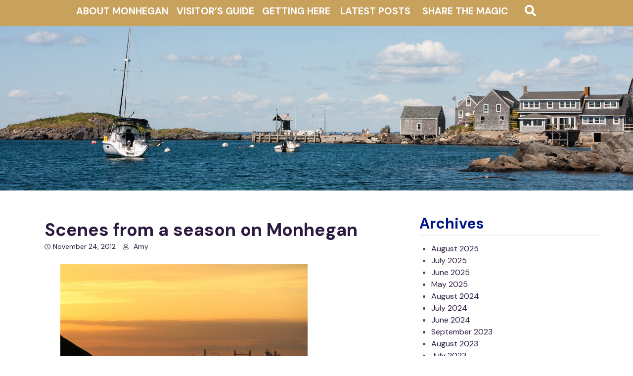

--- FILE ---
content_type: text/html; charset=UTF-8
request_url: https://monhegan.com/scenes-from-a-season-on-monhegan/
body_size: 9882
content:
<!doctype html>
<html lang="en-US">
<head>
	<meta charset="UTF-8">
	<meta name="viewport" content="width=device-width, initial-scale=1">
	<link rel="profile" href="https://gmpg.org/xfn/11">
<link rel="preconnect" href="https://fonts.googleapis.com">
<link rel="preconnect" href="https://fonts.gstatic.com" crossorigin>
<link href="https://fonts.googleapis.com/css2?family=DM+Sans:ital,wght@0,400;0,500;0,700;1,400;1,500;1,700&display=swap" rel="stylesheet">
	<title>Scenes from a season on Monhegan &#8211; Monhegan Commons</title>
<meta name='robots' content='max-image-preview:large' />
<link rel='dns-prefetch' href='//fonts.googleapis.com' />
<link rel="alternate" type="application/rss+xml" title="Monhegan Commons &raquo; Feed" href="https://monhegan.com/feed/" />
<link rel="alternate" type="application/rss+xml" title="Monhegan Commons &raquo; Comments Feed" href="https://monhegan.com/comments/feed/" />
		<!-- This site uses the Google Analytics by MonsterInsights plugin v8.14.0 - Using Analytics tracking - https://www.monsterinsights.com/ -->
		<!-- Note: MonsterInsights is not currently configured on this site. The site owner needs to authenticate with Google Analytics in the MonsterInsights settings panel. -->
					<!-- No UA code set -->
				<!-- / Google Analytics by MonsterInsights -->
		<script type="text/javascript">
window._wpemojiSettings = {"baseUrl":"https:\/\/s.w.org\/images\/core\/emoji\/14.0.0\/72x72\/","ext":".png","svgUrl":"https:\/\/s.w.org\/images\/core\/emoji\/14.0.0\/svg\/","svgExt":".svg","source":{"concatemoji":"https:\/\/monhegan.com\/newsite\/wp-includes\/js\/wp-emoji-release.min.js?ver=0570b983ee3b8f546c11d52170b1b63a"}};
/*! This file is auto-generated */
!function(e,a,t){var n,r,o,i=a.createElement("canvas"),p=i.getContext&&i.getContext("2d");function s(e,t){p.clearRect(0,0,i.width,i.height),p.fillText(e,0,0);e=i.toDataURL();return p.clearRect(0,0,i.width,i.height),p.fillText(t,0,0),e===i.toDataURL()}function c(e){var t=a.createElement("script");t.src=e,t.defer=t.type="text/javascript",a.getElementsByTagName("head")[0].appendChild(t)}for(o=Array("flag","emoji"),t.supports={everything:!0,everythingExceptFlag:!0},r=0;r<o.length;r++)t.supports[o[r]]=function(e){if(p&&p.fillText)switch(p.textBaseline="top",p.font="600 32px Arial",e){case"flag":return s("\ud83c\udff3\ufe0f\u200d\u26a7\ufe0f","\ud83c\udff3\ufe0f\u200b\u26a7\ufe0f")?!1:!s("\ud83c\uddfa\ud83c\uddf3","\ud83c\uddfa\u200b\ud83c\uddf3")&&!s("\ud83c\udff4\udb40\udc67\udb40\udc62\udb40\udc65\udb40\udc6e\udb40\udc67\udb40\udc7f","\ud83c\udff4\u200b\udb40\udc67\u200b\udb40\udc62\u200b\udb40\udc65\u200b\udb40\udc6e\u200b\udb40\udc67\u200b\udb40\udc7f");case"emoji":return!s("\ud83e\udef1\ud83c\udffb\u200d\ud83e\udef2\ud83c\udfff","\ud83e\udef1\ud83c\udffb\u200b\ud83e\udef2\ud83c\udfff")}return!1}(o[r]),t.supports.everything=t.supports.everything&&t.supports[o[r]],"flag"!==o[r]&&(t.supports.everythingExceptFlag=t.supports.everythingExceptFlag&&t.supports[o[r]]);t.supports.everythingExceptFlag=t.supports.everythingExceptFlag&&!t.supports.flag,t.DOMReady=!1,t.readyCallback=function(){t.DOMReady=!0},t.supports.everything||(n=function(){t.readyCallback()},a.addEventListener?(a.addEventListener("DOMContentLoaded",n,!1),e.addEventListener("load",n,!1)):(e.attachEvent("onload",n),a.attachEvent("onreadystatechange",function(){"complete"===a.readyState&&t.readyCallback()})),(e=t.source||{}).concatemoji?c(e.concatemoji):e.wpemoji&&e.twemoji&&(c(e.twemoji),c(e.wpemoji)))}(window,document,window._wpemojiSettings);
</script>
<style type="text/css">
img.wp-smiley,
img.emoji {
	display: inline !important;
	border: none !important;
	box-shadow: none !important;
	height: 1em !important;
	width: 1em !important;
	margin: 0 0.07em !important;
	vertical-align: -0.1em !important;
	background: none !important;
	padding: 0 !important;
}
</style>
	<link rel='stylesheet' id='wp-block-library-css' href='https://monhegan.com/newsite/wp-includes/css/dist/block-library/style.min.css?ver=0570b983ee3b8f546c11d52170b1b63a' type='text/css' media='all' />
<style id='wp-block-library-theme-inline-css' type='text/css'>
.wp-block-audio figcaption{color:#555;font-size:13px;text-align:center}.is-dark-theme .wp-block-audio figcaption{color:hsla(0,0%,100%,.65)}.wp-block-audio{margin:0 0 1em}.wp-block-code{border:1px solid #ccc;border-radius:4px;font-family:Menlo,Consolas,monaco,monospace;padding:.8em 1em}.wp-block-embed figcaption{color:#555;font-size:13px;text-align:center}.is-dark-theme .wp-block-embed figcaption{color:hsla(0,0%,100%,.65)}.wp-block-embed{margin:0 0 1em}.blocks-gallery-caption{color:#555;font-size:13px;text-align:center}.is-dark-theme .blocks-gallery-caption{color:hsla(0,0%,100%,.65)}.wp-block-image figcaption{color:#555;font-size:13px;text-align:center}.is-dark-theme .wp-block-image figcaption{color:hsla(0,0%,100%,.65)}.wp-block-image{margin:0 0 1em}.wp-block-pullquote{border-bottom:4px solid;border-top:4px solid;color:currentColor;margin-bottom:1.75em}.wp-block-pullquote cite,.wp-block-pullquote footer,.wp-block-pullquote__citation{color:currentColor;font-size:.8125em;font-style:normal;text-transform:uppercase}.wp-block-quote{border-left:.25em solid;margin:0 0 1.75em;padding-left:1em}.wp-block-quote cite,.wp-block-quote footer{color:currentColor;font-size:.8125em;font-style:normal;position:relative}.wp-block-quote.has-text-align-right{border-left:none;border-right:.25em solid;padding-left:0;padding-right:1em}.wp-block-quote.has-text-align-center{border:none;padding-left:0}.wp-block-quote.is-large,.wp-block-quote.is-style-large,.wp-block-quote.is-style-plain{border:none}.wp-block-search .wp-block-search__label{font-weight:700}.wp-block-search__button{border:1px solid #ccc;padding:.375em .625em}:where(.wp-block-group.has-background){padding:1.25em 2.375em}.wp-block-separator.has-css-opacity{opacity:.4}.wp-block-separator{border:none;border-bottom:2px solid;margin-left:auto;margin-right:auto}.wp-block-separator.has-alpha-channel-opacity{opacity:1}.wp-block-separator:not(.is-style-wide):not(.is-style-dots){width:100px}.wp-block-separator.has-background:not(.is-style-dots){border-bottom:none;height:1px}.wp-block-separator.has-background:not(.is-style-wide):not(.is-style-dots){height:2px}.wp-block-table{margin:0 0 1em}.wp-block-table td,.wp-block-table th{word-break:normal}.wp-block-table figcaption{color:#555;font-size:13px;text-align:center}.is-dark-theme .wp-block-table figcaption{color:hsla(0,0%,100%,.65)}.wp-block-video figcaption{color:#555;font-size:13px;text-align:center}.is-dark-theme .wp-block-video figcaption{color:hsla(0,0%,100%,.65)}.wp-block-video{margin:0 0 1em}.wp-block-template-part.has-background{margin-bottom:0;margin-top:0;padding:1.25em 2.375em}
</style>
<link rel='stylesheet' id='Connections_Directory/Block/Carousel/Style-css' href='//monhegan.com/newsite/wp-content/plugins/connections-x/assets/dist/block/carousel/style.css?ver=1680189362' type='text/css' media='all' />
<link rel='stylesheet' id='Connections_Directory/Block/Team/Style-css' href='//monhegan.com/newsite/wp-content/plugins/connections-x/assets/dist/block/team/style.css?ver=1680189362' type='text/css' media='all' />
<link rel='stylesheet' id='classic-theme-styles-css' href='https://monhegan.com/newsite/wp-includes/css/classic-themes.min.css?ver=0570b983ee3b8f546c11d52170b1b63a' type='text/css' media='all' />
<style id='global-styles-inline-css' type='text/css'>
body{--wp--preset--color--black: #000000;--wp--preset--color--cyan-bluish-gray: #abb8c3;--wp--preset--color--white: #ffffff;--wp--preset--color--pale-pink: #f78da7;--wp--preset--color--vivid-red: #cf2e2e;--wp--preset--color--luminous-vivid-orange: #ff6900;--wp--preset--color--luminous-vivid-amber: #fcb900;--wp--preset--color--light-green-cyan: #7bdcb5;--wp--preset--color--vivid-green-cyan: #00d084;--wp--preset--color--pale-cyan-blue: #8ed1fc;--wp--preset--color--vivid-cyan-blue: #0693e3;--wp--preset--color--vivid-purple: #9b51e0;--wp--preset--gradient--vivid-cyan-blue-to-vivid-purple: linear-gradient(135deg,rgba(6,147,227,1) 0%,rgb(155,81,224) 100%);--wp--preset--gradient--light-green-cyan-to-vivid-green-cyan: linear-gradient(135deg,rgb(122,220,180) 0%,rgb(0,208,130) 100%);--wp--preset--gradient--luminous-vivid-amber-to-luminous-vivid-orange: linear-gradient(135deg,rgba(252,185,0,1) 0%,rgba(255,105,0,1) 100%);--wp--preset--gradient--luminous-vivid-orange-to-vivid-red: linear-gradient(135deg,rgba(255,105,0,1) 0%,rgb(207,46,46) 100%);--wp--preset--gradient--very-light-gray-to-cyan-bluish-gray: linear-gradient(135deg,rgb(238,238,238) 0%,rgb(169,184,195) 100%);--wp--preset--gradient--cool-to-warm-spectrum: linear-gradient(135deg,rgb(74,234,220) 0%,rgb(151,120,209) 20%,rgb(207,42,186) 40%,rgb(238,44,130) 60%,rgb(251,105,98) 80%,rgb(254,248,76) 100%);--wp--preset--gradient--blush-light-purple: linear-gradient(135deg,rgb(255,206,236) 0%,rgb(152,150,240) 100%);--wp--preset--gradient--blush-bordeaux: linear-gradient(135deg,rgb(254,205,165) 0%,rgb(254,45,45) 50%,rgb(107,0,62) 100%);--wp--preset--gradient--luminous-dusk: linear-gradient(135deg,rgb(255,203,112) 0%,rgb(199,81,192) 50%,rgb(65,88,208) 100%);--wp--preset--gradient--pale-ocean: linear-gradient(135deg,rgb(255,245,203) 0%,rgb(182,227,212) 50%,rgb(51,167,181) 100%);--wp--preset--gradient--electric-grass: linear-gradient(135deg,rgb(202,248,128) 0%,rgb(113,206,126) 100%);--wp--preset--gradient--midnight: linear-gradient(135deg,rgb(2,3,129) 0%,rgb(40,116,252) 100%);--wp--preset--duotone--dark-grayscale: url('#wp-duotone-dark-grayscale');--wp--preset--duotone--grayscale: url('#wp-duotone-grayscale');--wp--preset--duotone--purple-yellow: url('#wp-duotone-purple-yellow');--wp--preset--duotone--blue-red: url('#wp-duotone-blue-red');--wp--preset--duotone--midnight: url('#wp-duotone-midnight');--wp--preset--duotone--magenta-yellow: url('#wp-duotone-magenta-yellow');--wp--preset--duotone--purple-green: url('#wp-duotone-purple-green');--wp--preset--duotone--blue-orange: url('#wp-duotone-blue-orange');--wp--preset--font-size--small: 13px;--wp--preset--font-size--medium: 20px;--wp--preset--font-size--large: 36px;--wp--preset--font-size--x-large: 42px;--wp--preset--spacing--20: 0.44rem;--wp--preset--spacing--30: 0.67rem;--wp--preset--spacing--40: 1rem;--wp--preset--spacing--50: 1.5rem;--wp--preset--spacing--60: 2.25rem;--wp--preset--spacing--70: 3.38rem;--wp--preset--spacing--80: 5.06rem;--wp--preset--shadow--natural: 6px 6px 9px rgba(0, 0, 0, 0.2);--wp--preset--shadow--deep: 12px 12px 50px rgba(0, 0, 0, 0.4);--wp--preset--shadow--sharp: 6px 6px 0px rgba(0, 0, 0, 0.2);--wp--preset--shadow--outlined: 6px 6px 0px -3px rgba(255, 255, 255, 1), 6px 6px rgba(0, 0, 0, 1);--wp--preset--shadow--crisp: 6px 6px 0px rgba(0, 0, 0, 1);}:where(.is-layout-flex){gap: 0.5em;}body .is-layout-flow > .alignleft{float: left;margin-inline-start: 0;margin-inline-end: 2em;}body .is-layout-flow > .alignright{float: right;margin-inline-start: 2em;margin-inline-end: 0;}body .is-layout-flow > .aligncenter{margin-left: auto !important;margin-right: auto !important;}body .is-layout-constrained > .alignleft{float: left;margin-inline-start: 0;margin-inline-end: 2em;}body .is-layout-constrained > .alignright{float: right;margin-inline-start: 2em;margin-inline-end: 0;}body .is-layout-constrained > .aligncenter{margin-left: auto !important;margin-right: auto !important;}body .is-layout-constrained > :where(:not(.alignleft):not(.alignright):not(.alignfull)){max-width: var(--wp--style--global--content-size);margin-left: auto !important;margin-right: auto !important;}body .is-layout-constrained > .alignwide{max-width: var(--wp--style--global--wide-size);}body .is-layout-flex{display: flex;}body .is-layout-flex{flex-wrap: wrap;align-items: center;}body .is-layout-flex > *{margin: 0;}:where(.wp-block-columns.is-layout-flex){gap: 2em;}.has-black-color{color: var(--wp--preset--color--black) !important;}.has-cyan-bluish-gray-color{color: var(--wp--preset--color--cyan-bluish-gray) !important;}.has-white-color{color: var(--wp--preset--color--white) !important;}.has-pale-pink-color{color: var(--wp--preset--color--pale-pink) !important;}.has-vivid-red-color{color: var(--wp--preset--color--vivid-red) !important;}.has-luminous-vivid-orange-color{color: var(--wp--preset--color--luminous-vivid-orange) !important;}.has-luminous-vivid-amber-color{color: var(--wp--preset--color--luminous-vivid-amber) !important;}.has-light-green-cyan-color{color: var(--wp--preset--color--light-green-cyan) !important;}.has-vivid-green-cyan-color{color: var(--wp--preset--color--vivid-green-cyan) !important;}.has-pale-cyan-blue-color{color: var(--wp--preset--color--pale-cyan-blue) !important;}.has-vivid-cyan-blue-color{color: var(--wp--preset--color--vivid-cyan-blue) !important;}.has-vivid-purple-color{color: var(--wp--preset--color--vivid-purple) !important;}.has-black-background-color{background-color: var(--wp--preset--color--black) !important;}.has-cyan-bluish-gray-background-color{background-color: var(--wp--preset--color--cyan-bluish-gray) !important;}.has-white-background-color{background-color: var(--wp--preset--color--white) !important;}.has-pale-pink-background-color{background-color: var(--wp--preset--color--pale-pink) !important;}.has-vivid-red-background-color{background-color: var(--wp--preset--color--vivid-red) !important;}.has-luminous-vivid-orange-background-color{background-color: var(--wp--preset--color--luminous-vivid-orange) !important;}.has-luminous-vivid-amber-background-color{background-color: var(--wp--preset--color--luminous-vivid-amber) !important;}.has-light-green-cyan-background-color{background-color: var(--wp--preset--color--light-green-cyan) !important;}.has-vivid-green-cyan-background-color{background-color: var(--wp--preset--color--vivid-green-cyan) !important;}.has-pale-cyan-blue-background-color{background-color: var(--wp--preset--color--pale-cyan-blue) !important;}.has-vivid-cyan-blue-background-color{background-color: var(--wp--preset--color--vivid-cyan-blue) !important;}.has-vivid-purple-background-color{background-color: var(--wp--preset--color--vivid-purple) !important;}.has-black-border-color{border-color: var(--wp--preset--color--black) !important;}.has-cyan-bluish-gray-border-color{border-color: var(--wp--preset--color--cyan-bluish-gray) !important;}.has-white-border-color{border-color: var(--wp--preset--color--white) !important;}.has-pale-pink-border-color{border-color: var(--wp--preset--color--pale-pink) !important;}.has-vivid-red-border-color{border-color: var(--wp--preset--color--vivid-red) !important;}.has-luminous-vivid-orange-border-color{border-color: var(--wp--preset--color--luminous-vivid-orange) !important;}.has-luminous-vivid-amber-border-color{border-color: var(--wp--preset--color--luminous-vivid-amber) !important;}.has-light-green-cyan-border-color{border-color: var(--wp--preset--color--light-green-cyan) !important;}.has-vivid-green-cyan-border-color{border-color: var(--wp--preset--color--vivid-green-cyan) !important;}.has-pale-cyan-blue-border-color{border-color: var(--wp--preset--color--pale-cyan-blue) !important;}.has-vivid-cyan-blue-border-color{border-color: var(--wp--preset--color--vivid-cyan-blue) !important;}.has-vivid-purple-border-color{border-color: var(--wp--preset--color--vivid-purple) !important;}.has-vivid-cyan-blue-to-vivid-purple-gradient-background{background: var(--wp--preset--gradient--vivid-cyan-blue-to-vivid-purple) !important;}.has-light-green-cyan-to-vivid-green-cyan-gradient-background{background: var(--wp--preset--gradient--light-green-cyan-to-vivid-green-cyan) !important;}.has-luminous-vivid-amber-to-luminous-vivid-orange-gradient-background{background: var(--wp--preset--gradient--luminous-vivid-amber-to-luminous-vivid-orange) !important;}.has-luminous-vivid-orange-to-vivid-red-gradient-background{background: var(--wp--preset--gradient--luminous-vivid-orange-to-vivid-red) !important;}.has-very-light-gray-to-cyan-bluish-gray-gradient-background{background: var(--wp--preset--gradient--very-light-gray-to-cyan-bluish-gray) !important;}.has-cool-to-warm-spectrum-gradient-background{background: var(--wp--preset--gradient--cool-to-warm-spectrum) !important;}.has-blush-light-purple-gradient-background{background: var(--wp--preset--gradient--blush-light-purple) !important;}.has-blush-bordeaux-gradient-background{background: var(--wp--preset--gradient--blush-bordeaux) !important;}.has-luminous-dusk-gradient-background{background: var(--wp--preset--gradient--luminous-dusk) !important;}.has-pale-ocean-gradient-background{background: var(--wp--preset--gradient--pale-ocean) !important;}.has-electric-grass-gradient-background{background: var(--wp--preset--gradient--electric-grass) !important;}.has-midnight-gradient-background{background: var(--wp--preset--gradient--midnight) !important;}.has-small-font-size{font-size: var(--wp--preset--font-size--small) !important;}.has-medium-font-size{font-size: var(--wp--preset--font-size--medium) !important;}.has-large-font-size{font-size: var(--wp--preset--font-size--large) !important;}.has-x-large-font-size{font-size: var(--wp--preset--font-size--x-large) !important;}
.wp-block-navigation a:where(:not(.wp-element-button)){color: inherit;}
:where(.wp-block-columns.is-layout-flex){gap: 2em;}
.wp-block-pullquote{font-size: 1.5em;line-height: 1.6;}
</style>
<link rel='stylesheet' id='dnd-upload-cf7-css' href='https://monhegan.com/newsite/wp-content/plugins/drag-and-drop-multiple-file-upload-contact-form-7/assets/css/dnd-upload-cf7.css?ver=1.3.6.9' type='text/css' media='all' />
<link rel='stylesheet' id='contact-form-7-css' href='https://monhegan.com/newsite/wp-content/plugins/contact-form-7-x/includes/css/styles.css?ver=5.4.1' type='text/css' media='all' />
<link rel='stylesheet' id='obulma-bulma-css' href='https://monhegan.com/newsite/wp-content/themes/obulma/third-party/bulma/bulma.min.css?ver=0.7.4' type='text/css' media='all' />
<link rel='stylesheet' id='obulma-font-awesome-css' href='https://monhegan.com/newsite/wp-content/themes/obulma/third-party/font-awesome/css/all.min.css?ver=5.9.0' type='text/css' media='all' />
<link rel='stylesheet' id='obulma-google-fonts-css' href='https://fonts.googleapis.com/css?family=Nunito%3A400%2C700&#038;ver=1.0.3' type='text/css' media='all' />
<link rel='stylesheet' id='obulma-style-css' href='https://monhegan.com/newsite/wp-content/themes/obulma/style.css?ver=1.0.4' type='text/css' media='all' />
<link rel='stylesheet' id='obulma-custom-css' href='https://monhegan.com/newsite/wp-content/themes/obulma/css/custom.min.css?ver=1.0.4' type='text/css' media='all' />
<link rel='stylesheet' id='cn-public-css' href='//monhegan.com/newsite/wp-content/plugins/connections-x/assets/dist/frontend/style.css?ver=10.4.39-1680189362' type='text/css' media='all' />
<link rel='stylesheet' id='cnt-profile-css' href='//monhegan.com/newsite/wp-content/plugins/connections-x/templates/profile/profile.css?ver=3.0' type='text/css' media='all' />
<link rel='stylesheet' id='cn-brandicons-css' href='//monhegan.com/newsite/wp-content/plugins/connections-x/assets/vendor/icomoon-brands/style.css?ver=10.4.39' type='text/css' media='all' />
<link rel='stylesheet' id='cn-chosen-css' href='//monhegan.com/newsite/wp-content/plugins/connections-x/assets/vendor/chosen/chosen.min.css?ver=1.8.7' type='text/css' media='all' />
<!--n2css--><script type='text/javascript' src='https://monhegan.com/newsite/wp-includes/js/jquery/jquery.min.js?ver=3.6.4' id='jquery-core-js'></script>
<script type='text/javascript' src='https://monhegan.com/newsite/wp-includes/js/jquery/jquery-migrate.min.js?ver=3.4.0' id='jquery-migrate-js'></script>
<link rel="https://api.w.org/" href="https://monhegan.com/wp-json/" /><link rel="alternate" type="application/json" href="https://monhegan.com/wp-json/wp/v2/posts/6362" /><link rel="EditURI" type="application/rsd+xml" title="RSD" href="https://monhegan.com/newsite/xmlrpc.php?rsd" />
<link rel="wlwmanifest" type="application/wlwmanifest+xml" href="https://monhegan.com/newsite/wp-includes/wlwmanifest.xml" />

<link rel="canonical" href="https://monhegan.com/scenes-from-a-season-on-monhegan/" />
<link rel='shortlink' href='https://monhegan.com/?p=6362' />
<link rel="alternate" type="application/json+oembed" href="https://monhegan.com/wp-json/oembed/1.0/embed?url=https%3A%2F%2Fmonhegan.com%2Fscenes-from-a-season-on-monhegan%2F" />
<link rel="alternate" type="text/xml+oembed" href="https://monhegan.com/wp-json/oembed/1.0/embed?url=https%3A%2F%2Fmonhegan.com%2Fscenes-from-a-season-on-monhegan%2F&#038;format=xml" />
<script type="text/javascript">
(function(url){
	if(/(?:Chrome\/26\.0\.1410\.63 Safari\/537\.31|WordfenceTestMonBot)/.test(navigator.userAgent)){ return; }
	var addEvent = function(evt, handler) {
		if (window.addEventListener) {
			document.addEventListener(evt, handler, false);
		} else if (window.attachEvent) {
			document.attachEvent('on' + evt, handler);
		}
	};
	var removeEvent = function(evt, handler) {
		if (window.removeEventListener) {
			document.removeEventListener(evt, handler, false);
		} else if (window.detachEvent) {
			document.detachEvent('on' + evt, handler);
		}
	};
	var evts = 'contextmenu dblclick drag dragend dragenter dragleave dragover dragstart drop keydown keypress keyup mousedown mousemove mouseout mouseover mouseup mousewheel scroll'.split(' ');
	var logHuman = function() {
		if (window.wfLogHumanRan) { return; }
		window.wfLogHumanRan = true;
		var wfscr = document.createElement('script');
		wfscr.type = 'text/javascript';
		wfscr.async = true;
		wfscr.src = url + '&r=' + Math.random();
		(document.getElementsByTagName('head')[0]||document.getElementsByTagName('body')[0]).appendChild(wfscr);
		for (var i = 0; i < evts.length; i++) {
			removeEvent(evts[i], logHuman);
		}
	};
	for (var i = 0; i < evts.length; i++) {
		addEvent(evts[i], logHuman);
	}
})('//monhegan.com/?wordfence_lh=1&hid=ABA25AE11033EB9EE11C3BFC6B6891A3');
</script>	<link rel="stylesheet" href="https://use.fontawesome.com/releases/v5.11.2/css/solid.css" integrity="sha384-doPVn+s3XZuxfJLS7K1E+sUl25XMZtTVb3O46RyV3JDU2ehfc0Aks4z0ufFpA2WC"
crossorigin="anonymous">
<script src="https://kit.fontawesome.com/a605657ac1.js" crossorigin="anonymous"></script>
	
	<!--script type="text/javascript">
		jQuery(function () {
	    jQuery('.rm').on('click', function () {
	        jQuery('#open').slideToggle();
	    });
	});</script-->
</head>

<body data-rsssl=1 class="post-template-default single single-post postid-6362 single-format-standard wp-embed-responsive">
<svg xmlns="http://www.w3.org/2000/svg" viewBox="0 0 0 0" width="0" height="0" focusable="false" role="none" style="visibility: hidden; position: absolute; left: -9999px; overflow: hidden;" ><defs><filter id="wp-duotone-dark-grayscale"><feColorMatrix color-interpolation-filters="sRGB" type="matrix" values=" .299 .587 .114 0 0 .299 .587 .114 0 0 .299 .587 .114 0 0 .299 .587 .114 0 0 " /><feComponentTransfer color-interpolation-filters="sRGB" ><feFuncR type="table" tableValues="0 0.49803921568627" /><feFuncG type="table" tableValues="0 0.49803921568627" /><feFuncB type="table" tableValues="0 0.49803921568627" /><feFuncA type="table" tableValues="1 1" /></feComponentTransfer><feComposite in2="SourceGraphic" operator="in" /></filter></defs></svg><svg xmlns="http://www.w3.org/2000/svg" viewBox="0 0 0 0" width="0" height="0" focusable="false" role="none" style="visibility: hidden; position: absolute; left: -9999px; overflow: hidden;" ><defs><filter id="wp-duotone-grayscale"><feColorMatrix color-interpolation-filters="sRGB" type="matrix" values=" .299 .587 .114 0 0 .299 .587 .114 0 0 .299 .587 .114 0 0 .299 .587 .114 0 0 " /><feComponentTransfer color-interpolation-filters="sRGB" ><feFuncR type="table" tableValues="0 1" /><feFuncG type="table" tableValues="0 1" /><feFuncB type="table" tableValues="0 1" /><feFuncA type="table" tableValues="1 1" /></feComponentTransfer><feComposite in2="SourceGraphic" operator="in" /></filter></defs></svg><svg xmlns="http://www.w3.org/2000/svg" viewBox="0 0 0 0" width="0" height="0" focusable="false" role="none" style="visibility: hidden; position: absolute; left: -9999px; overflow: hidden;" ><defs><filter id="wp-duotone-purple-yellow"><feColorMatrix color-interpolation-filters="sRGB" type="matrix" values=" .299 .587 .114 0 0 .299 .587 .114 0 0 .299 .587 .114 0 0 .299 .587 .114 0 0 " /><feComponentTransfer color-interpolation-filters="sRGB" ><feFuncR type="table" tableValues="0.54901960784314 0.98823529411765" /><feFuncG type="table" tableValues="0 1" /><feFuncB type="table" tableValues="0.71764705882353 0.25490196078431" /><feFuncA type="table" tableValues="1 1" /></feComponentTransfer><feComposite in2="SourceGraphic" operator="in" /></filter></defs></svg><svg xmlns="http://www.w3.org/2000/svg" viewBox="0 0 0 0" width="0" height="0" focusable="false" role="none" style="visibility: hidden; position: absolute; left: -9999px; overflow: hidden;" ><defs><filter id="wp-duotone-blue-red"><feColorMatrix color-interpolation-filters="sRGB" type="matrix" values=" .299 .587 .114 0 0 .299 .587 .114 0 0 .299 .587 .114 0 0 .299 .587 .114 0 0 " /><feComponentTransfer color-interpolation-filters="sRGB" ><feFuncR type="table" tableValues="0 1" /><feFuncG type="table" tableValues="0 0.27843137254902" /><feFuncB type="table" tableValues="0.5921568627451 0.27843137254902" /><feFuncA type="table" tableValues="1 1" /></feComponentTransfer><feComposite in2="SourceGraphic" operator="in" /></filter></defs></svg><svg xmlns="http://www.w3.org/2000/svg" viewBox="0 0 0 0" width="0" height="0" focusable="false" role="none" style="visibility: hidden; position: absolute; left: -9999px; overflow: hidden;" ><defs><filter id="wp-duotone-midnight"><feColorMatrix color-interpolation-filters="sRGB" type="matrix" values=" .299 .587 .114 0 0 .299 .587 .114 0 0 .299 .587 .114 0 0 .299 .587 .114 0 0 " /><feComponentTransfer color-interpolation-filters="sRGB" ><feFuncR type="table" tableValues="0 0" /><feFuncG type="table" tableValues="0 0.64705882352941" /><feFuncB type="table" tableValues="0 1" /><feFuncA type="table" tableValues="1 1" /></feComponentTransfer><feComposite in2="SourceGraphic" operator="in" /></filter></defs></svg><svg xmlns="http://www.w3.org/2000/svg" viewBox="0 0 0 0" width="0" height="0" focusable="false" role="none" style="visibility: hidden; position: absolute; left: -9999px; overflow: hidden;" ><defs><filter id="wp-duotone-magenta-yellow"><feColorMatrix color-interpolation-filters="sRGB" type="matrix" values=" .299 .587 .114 0 0 .299 .587 .114 0 0 .299 .587 .114 0 0 .299 .587 .114 0 0 " /><feComponentTransfer color-interpolation-filters="sRGB" ><feFuncR type="table" tableValues="0.78039215686275 1" /><feFuncG type="table" tableValues="0 0.94901960784314" /><feFuncB type="table" tableValues="0.35294117647059 0.47058823529412" /><feFuncA type="table" tableValues="1 1" /></feComponentTransfer><feComposite in2="SourceGraphic" operator="in" /></filter></defs></svg><svg xmlns="http://www.w3.org/2000/svg" viewBox="0 0 0 0" width="0" height="0" focusable="false" role="none" style="visibility: hidden; position: absolute; left: -9999px; overflow: hidden;" ><defs><filter id="wp-duotone-purple-green"><feColorMatrix color-interpolation-filters="sRGB" type="matrix" values=" .299 .587 .114 0 0 .299 .587 .114 0 0 .299 .587 .114 0 0 .299 .587 .114 0 0 " /><feComponentTransfer color-interpolation-filters="sRGB" ><feFuncR type="table" tableValues="0.65098039215686 0.40392156862745" /><feFuncG type="table" tableValues="0 1" /><feFuncB type="table" tableValues="0.44705882352941 0.4" /><feFuncA type="table" tableValues="1 1" /></feComponentTransfer><feComposite in2="SourceGraphic" operator="in" /></filter></defs></svg><svg xmlns="http://www.w3.org/2000/svg" viewBox="0 0 0 0" width="0" height="0" focusable="false" role="none" style="visibility: hidden; position: absolute; left: -9999px; overflow: hidden;" ><defs><filter id="wp-duotone-blue-orange"><feColorMatrix color-interpolation-filters="sRGB" type="matrix" values=" .299 .587 .114 0 0 .299 .587 .114 0 0 .299 .587 .114 0 0 .299 .587 .114 0 0 " /><feComponentTransfer color-interpolation-filters="sRGB" ><feFuncR type="table" tableValues="0.098039215686275 1" /><feFuncG type="table" tableValues="0 0.66274509803922" /><feFuncB type="table" tableValues="0.84705882352941 0.41960784313725" /><feFuncA type="table" tableValues="1 1" /></feComponentTransfer><feComposite in2="SourceGraphic" operator="in" /></filter></defs></svg><div id="page" class="site">
	<a class="skip-link screen-reader-text" href="#content">Skip to content</a>
	<nav class="navbar" role="navigation" aria-label="Main Navigation">
		<div class="container">
			<div class="navbar-brand">
				
                

				<a role="button" class="navbar-burger burger" aria-expanded="false" data-target="main-menu">
					<span aria-hidden="true"></span>
					<span aria-hidden="true"></span>
					<span aria-hidden="true"></span>
				</a>
			</div>

			<div id="main-menu" class="navbar-menu">
<div class="columns three-buttons">
				

				<div class="navbar-start">

				
			
	
					
					<div class="navbar-item has-dropdown is-hoverable">
<a class="navbar-item dropdown navbar-link" href="https://monhegan.com/about/">About Monhegan</a>
<div class="navbar-dropdown is-boxed">
<a class="navbar-item" href="https://monhegan.com/monhegan-information/">Monhegan Information</a>
<a class="navbar-item" href="https://monhegan.com/monhegan-pages/monhegan-weather/">Monhegan Weather</a>
</div>
</div>
<div class="navbar-item has-dropdown is-hoverable">
<a class="navbar-item dropdown navbar-link" href="https://monhegan.com/guide/">Visitor&#8217;s Guide</a>
<div class="navbar-dropdown is-boxed">
<a class="navbar-item" href="https://monhegan.com/guide/guide-lodging-2/">Lodging</a>
<a class="navbar-item" href="https://monhegan.com/guide/shopping/">Shopping</a>
<a class="navbar-item" href="https://monhegan.com/guide/guide-art-2/">Art</a>
<a class="navbar-item" href="https://monhegan.com/guide/food-drink/">Food &#038; Drink</a>
<a class="navbar-item" href="https://monhegan.com/guide/services/">Services</a>
<a class="navbar-item" href="https://monhegan.com/guide/non-profit-2/">Island Nonprofits</a>
</div>
</div>
<div class="navbar-item has-dropdown is-hoverable">
<a class="navbar-item dropdown navbar-link" href="https://monhegan.com/getting-here/">Getting Here</a>
<div class="navbar-dropdown is-boxed">
<a class="navbar-item" href="https://monheganboat.com/schedule/">Monhegan Boat Schedule</a>
</div>
</div>
<a class="navbar-item" href="https://monhegan.com/blog-page/">Latest Posts</a>
<a class="navbar-item" href="https://monhegan.com/share-the-magic/">Share The Magic</a>
				</div>
	<div class="search-bar">
      <form role="search" method="get" id="searchform" class="search-form" action="https://monhegan.com/">
		<div class="field has-addons">
		<div class="control has-icons-left">
			<label class="screen-reader-text" for="s8514"></label>
			<input type="text" value="" name="s" id="s8514" placeholder="Search &hellip;" class="input" />
		</div>
		<div class="control">
			<button type="submit" class="button is-info">
   <i class="fas fa-search"></i>
</button>
			
		</div>
	</div>
</form>
    </div>
			</div>
			
	</nav>

	<header id="masthead" class="site-header header-content">
					
				<section class="hero is-light" style=" background-size:cover; background-position: center center;">
			<div class="hero-body">
				
				
				
				
				<div class="columns is-vcentered">
					<div class="column is-vcentered">
					
					                       <div class="container"></div>

										</div>
				</div>
				</div>
			<!--/div -->
		</section>
	</header>

	<div id="content" class="site-content">
		<div class="container">
			<div class="columns">


	<div id="primary" class="content-area column is-two-thirds">
		<main id="main" class="site-main">

		
<article id="post-6362" class="post-6362 post type-post status-publish format-standard has-post-thumbnail hentry category-photo-gallery">
	<header class="entry-header">
		<h2 class="entry-title">Scenes from a season on Monhegan</h2>			<div class="entry-meta">
				<span class="posted-on"><a href="https://monhegan.com/scenes-from-a-season-on-monhegan/" rel="bookmark"><time class="entry-date published" datetime="2012-11-24T08:19:58-05:00">November 24, 2012</time><time class="updated" datetime="2012-11-21T15:22:26-05:00">November 21, 2012</time></a></span><span class="byline"> <span class="author vcard"><a class="url fn n" href="https://monhegan.com/author/amy/">Amy</a></span></span>			</div><!-- .entry-meta -->
			</header><!-- .entry-header -->

	<!--php obulma_post_thumbnail(); -->

	<div class="entry-content content">
		<figure id="attachment_6363" aria-describedby="caption-attachment-6363" style="width: 500px" class="wp-caption aligncenter"><a href="https://monhegan.com/newsite/wp-content/uploads/SS-11-241.jpg"><img decoding="async" class="size-medium wp-image-6363" title=" " src="https://monhegan.com/newsite/wp-content/uploads/SS-11-241-500x333.jpg" alt="" width="500" height="333" srcset="https://monhegan.com/newsite/wp-content/uploads/SS-11-241-500x333.jpg 500w, https://monhegan.com/newsite/wp-content/uploads/SS-11-241-1000x666.jpg 1000w, https://monhegan.com/newsite/wp-content/uploads/SS-11-241-240x160.jpg 240w, https://monhegan.com/newsite/wp-content/uploads/SS-11-241.jpg 1500w" sizes="(max-width: 500px) 100vw, 500px" /></a><figcaption id="caption-attachment-6363" class="wp-caption-text">Image by Stephanie Smith</figcaption></figure>
	</div><!-- .entry-content -->

	<footer class="entry-footer">
		<span class="cat-links"><a href="https://monhegan.com/category/photo-gallery/" rel="category tag">Photo Gallery</a></span>	</footer><!-- .entry-footer -->
</article><!-- #post-6362 -->

	<nav class="navigation post-navigation" aria-label="Posts">
		<h2 class="screen-reader-text">Post navigation</h2>
		<div class="nav-links"><div class="nav-previous"><a href="https://monhegan.com/sunflowers-and-bees/" rel="prev"><span class="icon"><i class="fas fa-arrow-left"></i></span>Previous</a></div><div class="nav-next"><a href="https://monhegan.com/the-barnacle-2/" rel="next">Next<span class="icon"><i class="fas fa-arrow-right"></i></span></a></div></div>
	</nav>
		</main><!-- #main -->
	</div><!-- #primary -->


<aside id="secondary" class="widget-area column is-one-third">
	<section id="archives-6" class="widget widget_archive"><h2 class="widget-title">Archives</h2>
			<ul>
					<li><a href='https://monhegan.com/2025/08/'>August 2025</a></li>
	<li><a href='https://monhegan.com/2025/07/'>July 2025</a></li>
	<li><a href='https://monhegan.com/2025/06/'>June 2025</a></li>
	<li><a href='https://monhegan.com/2025/05/'>May 2025</a></li>
	<li><a href='https://monhegan.com/2024/08/'>August 2024</a></li>
	<li><a href='https://monhegan.com/2024/07/'>July 2024</a></li>
	<li><a href='https://monhegan.com/2024/06/'>June 2024</a></li>
	<li><a href='https://monhegan.com/2023/09/'>September 2023</a></li>
	<li><a href='https://monhegan.com/2023/08/'>August 2023</a></li>
	<li><a href='https://monhegan.com/2023/07/'>July 2023</a></li>
	<li><a href='https://monhegan.com/2023/06/'>June 2023</a></li>
	<li><a href='https://monhegan.com/2022/10/'>October 2022</a></li>
	<li><a href='https://monhegan.com/2022/09/'>September 2022</a></li>
	<li><a href='https://monhegan.com/2022/07/'>July 2022</a></li>
	<li><a href='https://monhegan.com/2022/06/'>June 2022</a></li>
	<li><a href='https://monhegan.com/2022/05/'>May 2022</a></li>
	<li><a href='https://monhegan.com/2022/04/'>April 2022</a></li>
	<li><a href='https://monhegan.com/2022/03/'>March 2022</a></li>
	<li><a href='https://monhegan.com/2022/02/'>February 2022</a></li>
	<li><a href='https://monhegan.com/2022/01/'>January 2022</a></li>
	<li><a href='https://monhegan.com/2021/12/'>December 2021</a></li>
	<li><a href='https://monhegan.com/2021/11/'>November 2021</a></li>
	<li><a href='https://monhegan.com/2021/10/'>October 2021</a></li>
	<li><a href='https://monhegan.com/2021/09/'>September 2021</a></li>
	<li><a href='https://monhegan.com/2021/08/'>August 2021</a></li>
	<li><a href='https://monhegan.com/2021/07/'>July 2021</a></li>
	<li><a href='https://monhegan.com/2021/06/'>June 2021</a></li>
	<li><a href='https://monhegan.com/2021/05/'>May 2021</a></li>
	<li><a href='https://monhegan.com/2021/03/'>March 2021</a></li>
	<li><a href='https://monhegan.com/2020/08/'>August 2020</a></li>
	<li><a href='https://monhegan.com/2020/07/'>July 2020</a></li>
	<li><a href='https://monhegan.com/2020/06/'>June 2020</a></li>
	<li><a href='https://monhegan.com/2020/05/'>May 2020</a></li>
	<li><a href='https://monhegan.com/2020/03/'>March 2020</a></li>
	<li><a href='https://monhegan.com/2019/10/'>October 2019</a></li>
	<li><a href='https://monhegan.com/2019/08/'>August 2019</a></li>
	<li><a href='https://monhegan.com/2019/07/'>July 2019</a></li>
	<li><a href='https://monhegan.com/2019/06/'>June 2019</a></li>
	<li><a href='https://monhegan.com/2019/02/'>February 2019</a></li>
	<li><a href='https://monhegan.com/2018/09/'>September 2018</a></li>
	<li><a href='https://monhegan.com/2018/08/'>August 2018</a></li>
	<li><a href='https://monhegan.com/2018/07/'>July 2018</a></li>
	<li><a href='https://monhegan.com/2018/06/'>June 2018</a></li>
	<li><a href='https://monhegan.com/2018/05/'>May 2018</a></li>
	<li><a href='https://monhegan.com/2018/03/'>March 2018</a></li>
	<li><a href='https://monhegan.com/2018/02/'>February 2018</a></li>
	<li><a href='https://monhegan.com/2018/01/'>January 2018</a></li>
	<li><a href='https://monhegan.com/2017/10/'>October 2017</a></li>
	<li><a href='https://monhegan.com/2017/09/'>September 2017</a></li>
	<li><a href='https://monhegan.com/2017/08/'>August 2017</a></li>
	<li><a href='https://monhegan.com/2017/07/'>July 2017</a></li>
	<li><a href='https://monhegan.com/2017/06/'>June 2017</a></li>
	<li><a href='https://monhegan.com/2017/05/'>May 2017</a></li>
	<li><a href='https://monhegan.com/2017/04/'>April 2017</a></li>
	<li><a href='https://monhegan.com/2017/03/'>March 2017</a></li>
	<li><a href='https://monhegan.com/2017/02/'>February 2017</a></li>
	<li><a href='https://monhegan.com/2017/01/'>January 2017</a></li>
	<li><a href='https://monhegan.com/2016/12/'>December 2016</a></li>
	<li><a href='https://monhegan.com/2016/11/'>November 2016</a></li>
	<li><a href='https://monhegan.com/2016/10/'>October 2016</a></li>
	<li><a href='https://monhegan.com/2016/09/'>September 2016</a></li>
	<li><a href='https://monhegan.com/2016/08/'>August 2016</a></li>
	<li><a href='https://monhegan.com/2016/07/'>July 2016</a></li>
	<li><a href='https://monhegan.com/2016/06/'>June 2016</a></li>
	<li><a href='https://monhegan.com/2016/05/'>May 2016</a></li>
	<li><a href='https://monhegan.com/2016/04/'>April 2016</a></li>
	<li><a href='https://monhegan.com/2016/03/'>March 2016</a></li>
	<li><a href='https://monhegan.com/2016/02/'>February 2016</a></li>
	<li><a href='https://monhegan.com/2016/01/'>January 2016</a></li>
	<li><a href='https://monhegan.com/2015/10/'>October 2015</a></li>
	<li><a href='https://monhegan.com/2015/09/'>September 2015</a></li>
	<li><a href='https://monhegan.com/2015/08/'>August 2015</a></li>
	<li><a href='https://monhegan.com/2015/07/'>July 2015</a></li>
	<li><a href='https://monhegan.com/2015/05/'>May 2015</a></li>
	<li><a href='https://monhegan.com/2015/04/'>April 2015</a></li>
	<li><a href='https://monhegan.com/2015/01/'>January 2015</a></li>
	<li><a href='https://monhegan.com/2014/12/'>December 2014</a></li>
	<li><a href='https://monhegan.com/2014/11/'>November 2014</a></li>
	<li><a href='https://monhegan.com/2014/10/'>October 2014</a></li>
	<li><a href='https://monhegan.com/2014/09/'>September 2014</a></li>
	<li><a href='https://monhegan.com/2014/08/'>August 2014</a></li>
	<li><a href='https://monhegan.com/2014/07/'>July 2014</a></li>
	<li><a href='https://monhegan.com/2014/06/'>June 2014</a></li>
	<li><a href='https://monhegan.com/2014/05/'>May 2014</a></li>
	<li><a href='https://monhegan.com/2014/02/'>February 2014</a></li>
	<li><a href='https://monhegan.com/2014/01/'>January 2014</a></li>
	<li><a href='https://monhegan.com/2013/12/'>December 2013</a></li>
	<li><a href='https://monhegan.com/2013/11/'>November 2013</a></li>
	<li><a href='https://monhegan.com/2013/10/'>October 2013</a></li>
	<li><a href='https://monhegan.com/2013/09/'>September 2013</a></li>
	<li><a href='https://monhegan.com/2013/08/'>August 2013</a></li>
	<li><a href='https://monhegan.com/2013/07/'>July 2013</a></li>
	<li><a href='https://monhegan.com/2013/06/'>June 2013</a></li>
	<li><a href='https://monhegan.com/2013/05/'>May 2013</a></li>
	<li><a href='https://monhegan.com/2013/04/'>April 2013</a></li>
	<li><a href='https://monhegan.com/2013/03/'>March 2013</a></li>
	<li><a href='https://monhegan.com/2013/02/'>February 2013</a></li>
	<li><a href='https://monhegan.com/2013/01/'>January 2013</a></li>
	<li><a href='https://monhegan.com/2012/12/'>December 2012</a></li>
	<li><a href='https://monhegan.com/2012/11/'>November 2012</a></li>
	<li><a href='https://monhegan.com/2012/10/'>October 2012</a></li>
	<li><a href='https://monhegan.com/2012/09/'>September 2012</a></li>
	<li><a href='https://monhegan.com/2012/08/'>August 2012</a></li>
	<li><a href='https://monhegan.com/2012/07/'>July 2012</a></li>
	<li><a href='https://monhegan.com/2012/06/'>June 2012</a></li>
	<li><a href='https://monhegan.com/2012/05/'>May 2012</a></li>
	<li><a href='https://monhegan.com/2012/04/'>April 2012</a></li>
	<li><a href='https://monhegan.com/2012/03/'>March 2012</a></li>
	<li><a href='https://monhegan.com/2012/02/'>February 2012</a></li>
	<li><a href='https://monhegan.com/2012/01/'>January 2012</a></li>
	<li><a href='https://monhegan.com/2011/12/'>December 2011</a></li>
	<li><a href='https://monhegan.com/2011/09/'>September 2011</a></li>
	<li><a href='https://monhegan.com/2011/08/'>August 2011</a></li>
	<li><a href='https://monhegan.com/2011/07/'>July 2011</a></li>
	<li><a href='https://monhegan.com/2011/06/'>June 2011</a></li>
	<li><a href='https://monhegan.com/2011/05/'>May 2011</a></li>
	<li><a href='https://monhegan.com/2011/04/'>April 2011</a></li>
	<li><a href='https://monhegan.com/2011/03/'>March 2011</a></li>
	<li><a href='https://monhegan.com/2011/02/'>February 2011</a></li>
	<li><a href='https://monhegan.com/2011/01/'>January 2011</a></li>
	<li><a href='https://monhegan.com/2010/12/'>December 2010</a></li>
	<li><a href='https://monhegan.com/2010/11/'>November 2010</a></li>
	<li><a href='https://monhegan.com/2010/10/'>October 2010</a></li>
	<li><a href='https://monhegan.com/2010/09/'>September 2010</a></li>
	<li><a href='https://monhegan.com/2010/08/'>August 2010</a></li>
	<li><a href='https://monhegan.com/2010/07/'>July 2010</a></li>
	<li><a href='https://monhegan.com/2010/06/'>June 2010</a></li>
	<li><a href='https://monhegan.com/2010/05/'>May 2010</a></li>
	<li><a href='https://monhegan.com/2010/04/'>April 2010</a></li>
	<li><a href='https://monhegan.com/2010/03/'>March 2010</a></li>
	<li><a href='https://monhegan.com/2010/02/'>February 2010</a></li>
	<li><a href='https://monhegan.com/2010/01/'>January 2010</a></li>
	<li><a href='https://monhegan.com/2009/12/'>December 2009</a></li>
	<li><a href='https://monhegan.com/2009/11/'>November 2009</a></li>
	<li><a href='https://monhegan.com/2009/10/'>October 2009</a></li>
	<li><a href='https://monhegan.com/2009/09/'>September 2009</a></li>
	<li><a href='https://monhegan.com/2009/08/'>August 2009</a></li>
	<li><a href='https://monhegan.com/2026/01/'> 0</a></li>
			</ul>

			</section><section id="text-6" class="widget widget_text">			<div class="textwidget"><p>Monhegan.com is dedicated to news, photos and art of Monhegan Island, Maine. It is maintained by the Monhegan Boat Line.</p>
</div>
		</section></aside><!-- #secondary -->
	
	







			</div><!-- .columns -->
		</div><!-- .container -->
	</div><!-- #content -->


	<footer id="colophon" class="site-footer footer">
		<div class="container">
			<div class="columns">
				<div class="column is-one-third">
					<!--php dynamic_sidebar( 'footer1' ); -->
					
					<section id="text-3" class="widget widget_text">			<div class="textwidget"><a href="https://monhegan.com" target="_blank" rel="noopener"><img class="alignleft size-full wp-image-73" src="https://toptiertesting.com/monhegan/wp-content/uploads/Monhegan-dot-com-logos-rev-white-up.png" alt="" /></a></div>
		</section>
					
				</div>
				
				
				<div class="column is-one-third">
					<!--php dynamic_sidebar( 'footer2' ); -->
					
					
					<section id="text-3" class="widget widget_text">			
		</section>
					
				</div>

				<div class="column is-one-third">
					<div class="site-info">
						<div class="textwidget"><p>
						
						<strong>Site Maintained by<br>Monhegan Boat Line<br>880 Port Clyde Road<br>
Port Clyde, Maine 04855<br>

<a class="contactemail phone" href="tel:12073728848">1 (207) 372-8848</a></strong><br>
<a class="contactemail phone" href="mailto:abarstow@monheganboat.com " target="_blank"><b>abarstow@monheganboat.com</b></a>
						</p></div>
						
					</div><!-- .site-info -->
				</div><!-- .column -->
			</div><!-- .columns -->
            
		</div><!-- .container -->
	</footer><!-- #colophon -->
</div><!-- #page -->

<script type='text/javascript' src='//monhegan.com/newsite/wp-content/plugins/connections-x/assets/vendor/picturefill/picturefill.min.js?ver=3.0.2' id='picturefill-js'></script>
<script type='text/javascript' src='https://monhegan.com/newsite/wp-includes/js/dist/vendor/wp-polyfill-inert.min.js?ver=3.1.2' id='wp-polyfill-inert-js'></script>
<script type='text/javascript' src='https://monhegan.com/newsite/wp-includes/js/dist/vendor/regenerator-runtime.min.js?ver=0.13.11' id='regenerator-runtime-js'></script>
<script type='text/javascript' src='https://monhegan.com/newsite/wp-includes/js/dist/vendor/wp-polyfill.min.js?ver=3.15.0' id='wp-polyfill-js'></script>
<script type='text/javascript' id='contact-form-7-js-extra'>
/* <![CDATA[ */
var wpcf7 = {"api":{"root":"https:\/\/monhegan.com\/wp-json\/","namespace":"contact-form-7\/v1"}};
/* ]]> */
</script>
<script type='text/javascript' src='https://monhegan.com/newsite/wp-content/plugins/contact-form-7-x/includes/js/index.js?ver=5.4.1' id='contact-form-7-js'></script>
<script type='text/javascript' src='https://monhegan.com/newsite/wp-content/plugins/drag-and-drop-multiple-file-upload-contact-form-7/assets/js/codedropz-uploader-min.js?ver=1.3.6.9' id='codedropz-uploader-js'></script>
<script type='text/javascript' id='dnd-upload-cf7-js-extra'>
/* <![CDATA[ */
var dnd_cf7_uploader = {"ajax_url":"https:\/\/monhegan.com\/newsite\/wp-admin\/admin-ajax.php","ajax_nonce":"70e3ec9f6f","drag_n_drop_upload":{"tag":"h3","text":"Drag & Drop Files Here","or_separator":"or","browse":"Browse Files","server_max_error":"The uploaded file exceeds the maximum upload size of your server.","large_file":"Uploaded file is too large","inavalid_type":"Uploaded file is not allowed for file type","max_file_limit":"Note : Some of the files are not uploaded ( Only %count% files allowed )","required":"This field is required.","delete":{"text":"deleting","title":"Remove"}},"dnd_text_counter":"of","disable_btn":""};
/* ]]> */
</script>
<script type='text/javascript' src='https://monhegan.com/newsite/wp-content/plugins/drag-and-drop-multiple-file-upload-contact-form-7/assets/js/dnd-upload-cf7.js?ver=1.3.6.9' id='dnd-upload-cf7-js'></script>
<script type='text/javascript' src='https://monhegan.com/newsite/wp-content/themes/obulma/js/navigation.min.js?ver=20151215' id='obulma-navigation-js'></script>
<script type='text/javascript' src='https://monhegan.com/newsite/wp-content/themes/obulma/js/skip-link-focus-fix.min.js?ver=20151215' id='obulma-skip-link-focus-fix-js'></script>
<script type='text/javascript' src='https://monhegan.com/newsite/wp-content/themes/obulma/js/custom.min.js?ver=1.0.4' id='obulma-custom-js'></script>
<script type="text/javascript">
window.addEventListener("load", function(event) {
jQuery(".cfx_form_main,.wpcf7-form,.wpforms-form,.gform_wrapper form").each(function(){
var form=jQuery(this); 
var screen_width=""; var screen_height="";
 if(screen_width == ""){
 if(screen){
   screen_width=screen.width;  
 }else{
     screen_width=jQuery(window).width();
 }    }  
  if(screen_height == ""){
 if(screen){
   screen_height=screen.height;  
 }else{
     screen_height=jQuery(window).height();
 }    }
form.append('<input type="hidden" name="vx_width" value="'+screen_width+'">');
form.append('<input type="hidden" name="vx_height" value="'+screen_height+'">');
form.append('<input type="hidden" name="vx_url" value="'+window.location.href+'">');  
}); 

});
</script> 

</body>
</html>
